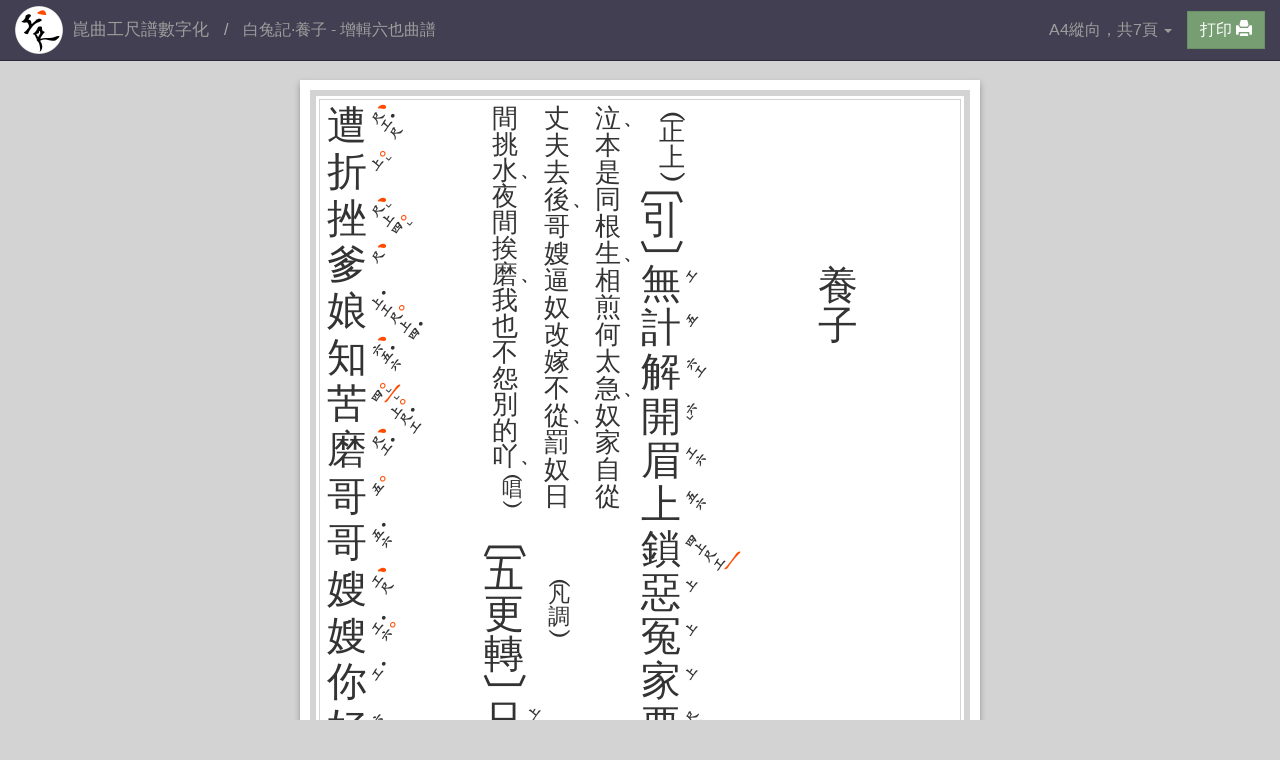

--- FILE ---
content_type: text/html; charset=utf-8
request_url: https://gongchepu.net/reader/711/print/
body_size: 5058
content:
<!DOCTYPE html><html><head><meta charset="UTF-8" /><meta name="viewport" content="width=device-width, initial-scale=1.0" /><title>白兔記·養子 - 增輯六也曲譜</title><link rel="stylesheet" href="/static/bootstrap/css/bootstrap.min.68ef22998d8e.css"><link rel="shortcut icon" href="/static/home/favicon.e7df22f7664d.ico"><link rel="stylesheet" href="/static/CACHE/css/7e50cfde45a7.css" type="text/css" /><!--[if lt IE 9]><script src="https://oss.maxcdn.com/html5shiv/3.7.2/html5shiv.min.js"></script><script src="https://oss.maxcdn.com/respond/1.4.2/respond.min.js"></script><![endif]--><script>var _hmt=_hmt||[];(function(){var e=document.createElement("script");e.src="https://hm.baidu.com/hm.js?bf22cd6e713ea0e58addc88d37026018";var t=document.getElementsByTagName("script")[0];t.parentNode.insertBefore(e,t)})();</script></head><body class=""><nav id="navbar" class="navbar navbar-inverse navbar-fixed-top hidden-print"><div class="navbar-header"><a class="navbar-brand" href="/"><img src="/static/home/sitelogo.a2b7f452d574.png"><small class="hidden-xs">崑曲工尺譜數字化</small></a></div><div class=""><ul class="nav navbar-nav hidden-sm hidden-xs"><li class="divider"><a>/</a></li><li><a id="score-title">白兔記·養子 - 增輯六也曲譜</a></li></ul><ul class="nav navbar-nav navbar-right"><li class=""><a class="dropdown-toggle" role="button" data-toggle="dropdown" aria-haspopup="true" aria-expanded="false"><span id="pageLayoutName">A4縱向</span>，共<span id="pageCount">-</span>頁
          <span class="caret"></span></a><ul class="dropdown-menu layout-select"><li><a data-page-layout="A4_PORTRAIT" href="#">A4縱向</a></li><li><a data-page-layout="A4_LANDSCAPE" href="#">A4橫向</a></li><li><a data-page-layout="B5_PORTRAIT" href="#">B5縱向</a></li></ul></li><li><div class="btn-group" role="group"><button id="menuitem-print" type="button" class="btn btn-success navbar-btn">
            打印 <span class="glyphicon glyphicon-print" aria-hidden="true"></span></button></div></li></ul></div></nav><div id="gcn" style="display: none;">;白兔記·養子
;增輯六也曲譜
;錄入：林林
;審校：侯乐
;2022.08.26

#養子
&gt;（正上）
【引】
無{工}
計{五}
解{六工}
開{六/}
眉{工六}
上{五六}
鎖{四上尺工5}，
惡{上}
冤{上}
家{上}
要{尺上}
躲{四/}
怎{上四}
生{尺上四}
躲{合工-合四5}？
=煮豆燃豆萁，豆在釜中泣。本是同根生，相煎何太急？奴家自從丈夫去後，哥嫂逼奴改嫁不從，罰奴日間挑水、夜間挨磨。我也不怨別的吖，（唱）
【五更轉】（凡調）
只{上}
恨{尺h上}
奴{四1上2}
命{六3五六}
運{工2h尺}
乖{上1676}，
遭{尺1工2尺}
折{上36}
挫{尺16上四36}。
爹{尺1}
娘{上2工尺3上四2}
知{六1五2六}
苦{四3656上3尺2工}
磨{尺1工2}？
哥{五3}
哥{五2六}
嫂{工1尺}
嫂{工2六3}
你{工2}
好{六}
横{工1六五27上+2}
心{六1五2六3工2六}
做{五1六工2尺36}！
赶{上1四}
出{上2s3尺2}
劉{工1六五2六36工}
郎{尺16工36}，
罰{四1合}
奴{四2上}
挨{尺36工16尺上3四2合}
磨{四1尺6上四36}。
呌{六}
天{尺1工2尺}
不{上36}
應{尺16上四36}、
地{六1五六工2}
不{尺3工尺2上}
聞{四16上36}，
如{四16合}
何{四3上2}
過{尺1上四2}？
【合頭】
奴{工3六}
家{五2}
那{六1工尺}
曾{工2s3六2}
識{五167上+2}
挨{六1五2六3工2尺}
磨{六1五六工2尺36}？
挑{上1}
水{四2上3尺2工}
辛{六1五2六36工}
勤{尺16工36}
也{四}
只{上1尺}
為{工2六尺3上四2合}
劉{四1上尺2上3四2上}
大{尺1h上四}。
=來此已是磨房門首。阿呀嫂嫂吓！你造得這樣低磨房，教我如何出入？阿呀罷！（唱）
【前腔】
我{上四}
向{五六/}、
&gt;吖喲{5}，吖喲{2}！
\pz{原譜此處模糊，第一個“吖喲”旁邊似有一點。按蘇昆演出版本改為板。}
磨{上3工尺2上}
房{四1上276}
愁{四16合}
眉{四3上尺上2四}
鎖{合1工-合四2}，
受{上3工尺2上}
勞{四1合}
役{四2上3}
也{六2工}
是{六}
没{工1六2}
奈{六3上+2五16六36工}
何{尺1工2}。
爹{六3}
娘{工2六}
在{五1六}
日{工27}、
把{六2}
奴{工尺}
如{工1六五27上+2}
花{六1五2六3工2尺}
朵{上1四2上尺36}，
沒{四1合}
了{四2上3尺2工}
雙{六1五2六36}
親{工16尺3上2}、
被{上}
哥{尺1}
嫂{尺27上四2合}
凌{四1上尺2上3四2}
辱{合16四36}。
爹{尺1工2尺}
娘{上3工尺2上}
死{四1上276}，
我{四1上2}
孤{尺3工尺2}
單{上1676}
如{四16合}
何{四3上2}
過{尺1h上四2}？
【合頭】
奴{工3六}
家{五2}
那{六1工尺}
曾{工27六2}
識{五167上+2}
挨{六1五2六3工2六}
磨{六1五六工2尺36}？
挑{上1}
水{四2上3尺2工}
辛{六1五2六36工}
勤{尺16工36}
也{四}
只{上1尺}
為{工2六尺3上四2合}
劉{四1上尺2上3四2上}
大{尺1h上四}。
=奴家十月滿足，行走尚且艱難，教我如何挨得這重磨？若是不挨，哥嫂出來，又要打罵。只得勉強挨幾肩便了。苦吓！（唱）
【前腔】
只{上}
得{上}
挨{上1尺上2四}
幾{合3工-合2四}
肩{上1676}、
&gt;吖喲，吖喲…！
我{合}
頭{四1上2尺}
暈{工3尺2上}
轉{四1上2}，
腹{上3尺上}
肋{四2上尺}
遍{六1}
疼{上2工尺3上四2}
腿{工1六2}
又{六3上+2五16六3五六2}
酸{工16六3五六2工16}。
&gt;（哈𠻃介）
神{工3}
思{六2五}
困{上+1}
倦{六2上+五3}，
教{五2}
奴{六}
挨{五167上+2}
不{六1五2六3工2尺}
轉{上1四2上尺3}。
欲{四2}
待{上}
縊{尺1上}
死{四2上36}
在{五}
磨{六1上+2五3六2工}
房{尺16}
中{工3}，
又{上2}
恐{四上}
躭{尺1}
擱{尺2上尺3上}
了{四2上尺}
智{工1hd6尺上3四2}
遠{合1工-2合四36}。
尋{四1上2}
思{尺3工尺2}
起{上1676}、
泪{尺1h上2四}
滿{合3工-合2四}
腮{上1676}，
如{四16合}
何{四3上2}
過{尺1上四2}？
【合頭】
願{五3h}
天{工2}
保{六1工}
佑{六2上+五3六2}
奴{工1六五27上+2}
分{六1五2六3工2尺}
娩{上1四2上尺3}，
但{上2}
願{工}
父{尺1h上}
子{四2上3尺2工}
相{六1五2六36工}
逢{尺16工36}、
夫{尺1}
妻{尺27上四2合}
重{四1上尺2上3四2上}
見{尺1h上四}。
=挨了一回，身子困倦。不免就在磨兒上，打睡片時，醒來再挨。阿呀嫂嫂吓！你就出來打死奴家，也說不得了㖸！
神{工}
思{五}
困{上+}
倦{五}
苦{六工}
難{尺}
挨{工5}，
阿{尺}
呀{上}
磨{尺上}
兒{四}
吓{上}，
醒{上}
來{四}
還{四尺上四}
在{尺h上四5}
=（哈𠻃睡介）（丑上）好人勿肯做，情願嫁劉大。劉大不回來，罰他去挨磨。幾裡是磨房門口。為奢勿聽見磨子响？讓我進去看看介。哎束來，果然造得低子點哉。咦？亇臭花娘，磨沒勿牽，倒拉裡困覺？等我來打醒俚。臭花娘，臭花娘！（正）吖喲…（丑）好吓，磨沒勿牽，倒拉裡困覺！（正）阿呀嫂嫂吓！磨兒重，挨不動。（丑）奢亇磨兒重、挨不動？㕶篤阿哥說，要到横山頭，買奢青石磨、紫石磨，我說拖身駝駝拉篤，討奢中牲亇便宜？亇是祖上傳下來亇古磨，奢亇重，奢亇重？（正）吖喲…，容奴歇息歇息。（丑）歇息歇息，田裡人要麺吃。若無麵吃，打㕶亇花娘、七十八十。（正）吖喲…，待我挨就是了。（丑）也勿怕㕶勿牽。且住。我香沒點子，佛也勿曾念亇來。等我去念完子佛，再來收拾㕶。
南{1}
無{}
佛{1}，
臭{1}
花{}
娘{1}，
南{1}
無{}
佛{1}。
&gt;唔亇
賤{1}
娼{}
根{1}。
=（下）（正）阿呀嫂嫂吓！你也是婦人家，怎麽不知婦人的苦？吖喲…，一霎時，腹中疼痛，想是要分娩了。不知什麽時候？待我推𥦗一看。（鑼邉介）呀！（唱）
【鎖南枝】（乙調）
星{工5尺2}
月{上3尺上2四}
朗{合1四2上36}，
傍{工1六2}
四{六3工2尺}
更{上167尺2上1676}。
窗{尺1工2尺3上2四}
前{合16四36}
&gt;（犬雞呌）
犬{合1四}
吠{尺2h上36}
雞{四16}
又{四3尺上2四合}
鳴{工-1合6四合36}。
哥{尺1}
嫂{合2四3上2尺}
太{五1六2工尺}
無{上3工尺2上四}
情{合1四2s3合}，
罰{工-2}
奴{工-合}
磨{四1h}
麥{合2四上3四合2}
到{四1h合2}
天{工-3合工-2尺-}
明{上-16尺-36}。
想{尺-}
劉{上-1工-2尺-}
郎{上-3尺-2工-}
去{合1工-2尺-上-36}、
沒{上1尺2工}
信{六3工2尺}
音{上16尺上3}，
磨{四}
房{合2}
中{四}、
冷{合1工-四2上}
清{尺3工尺2上}
清{四16}，
風{四3}
兒{合}
吹{四2}
得{合}
冷{上-1尺-2}
冰{工-3合工-2}
冰{尺-13}。
&gt;吖{1}喲{7}，吖{1}喲{3115}！
【前腔】
&gt;（浪頭）
呌{}
天{15}、
天{1}
不{}
應{1115}，
地{1}
不{}
聞{1}。
腹{1}
肋{1}
遍{1}
身{}
疼{1}
怎{}
禁{1}？
料{1}
想{}
分{1}
娩{}
在{1}
今{}
宵{15}，
沒{1}
個{}
人{1}
來{}
問{1115}。
&gt;吖{1}喲{5}，吖喲{115}…！
阿{1}
呀{}
娘{1}
吓{1115}！
望{1}
祖{}
宗{1}
隂{1}
顯{}
靈{1}，
保{1}
母{}
子{1}
兩{1}
全{}
命{1}。
=吖喲…（產子介）（小孩呌介）且喜養下孩兒。嫂嫂，嫂嫂！（丑内）奢亇？（正）借脚盆用一用。（丑）脚盆？爆斷子篐亇哉！無得。（正）沒有？待我把舊衣服，沾干净了罷。嫂嫂，嫂嫂！（丑）阿呀，阿是呌命了？（正）借剪子使一使。（丑）剪刀？撥拉牧童偷子去，換子糖吃亇哉！也無得。（正）也沒有？待我、把牙齒、咬斷臍腸。阿呀咦！就取名咬臍便了。兒吓，生死由你了。正是：青龍共白虎仝行，吉兇事全然未保。阿呀兒吓！（下）</div><div class="paper-container paper-layout-paging "></div><script src="/static/jquery/1.10.1/jquery.min.33d85132f015.js"></script><script type="text/javascript" src="/static/CACHE/js/2d3cc8cbf528.js"></script><script type="text/javascript" src="/static/CACHE/js/49435f084708.js"></script></body></html>


--- FILE ---
content_type: text/css
request_url: https://gongchepu.net/static/CACHE/css/7e50cfde45a7.css
body_size: 3794
content:
.paper-layout-hscroll{min-width:100%;height:100%;overflow-x:scroll;overflow-y:hidden}.paper-layout-paging{overflow:auto}.paper{position:relative;font-family:KaiTi,"Kaiti SC",STKaiti,KaiTi_GB2312,"楷体_GB2312","方正楷体_GBK","AR PL UKai CN","AR PL UKai TW",sans-serif;line-height:1;overflow:hidden}.paper-layout-paging .paper{page-break-inside:avoid;page-break-after:always}.paper-horz-endless{min-width:100%;height:100%}.paper-a4-portrait{width:180mm;min-width:180mm;height:256mm;margin-left:auto;margin-right:auto}.paper-a4-landscape{width:256mm;min-width:256mm;height:175mm;margin-left:auto;margin-right:auto}.paper-b5-portrait{width:147mm;min-width:147mm;height:210mm;margin-left:auto;margin-right:auto}@media print{.paper-a4-portrait.paper{margin-top:20.5mm}.paper-a4-landscape.paper{margin-top:17.5mm}.paper-b5-portrait.paper{margin-top:20mm}}.paper-decorate{position:absolute;left:-15px;top:-15px;right:-15px;bottom:-15px;border:6px solid lightgray}.paper-decorate:before{content:"";position:absolute;left:3px;top:3px;right:3px;bottom:3px;border:1px solid lightgray}.draft .paper-decorate:after{content:"草稿僅供校對";position:absolute;width:100%;top:50%;transform:rotate(-45deg);font-size:80px;text-align:center;color:rgba(0,0,0,0.1)}.type-area{position:absolute;left:25px;top:25px;right:25px;bottom:25px;font-size:16px}.type-area-scale{transform-origin:left top;-webkit-transform-origin:left top;-moz-transform-origin:left top;-ms-transform-origin:left top;position:absolute}.qupai-index{position:absolute;height:80px;bottom:0;left:0;right:0}.qupai-index>div{position:relative;width:100%;height:100%}.qupai-index-item{background:#ffa631;background:linear-gradient(to bottom,rgba(255,166,49,1) 0,rgba(255,166,49,0.5) 100%);position:absolute;width:30px;font-size:18px;line-height:1.2;padding:6px;top:0;bottom:0;-ms-transform:translate(-50%,0);-webkit-transform:translate(-50%,0);transform:translate(-50%,0);border-radius:4px 4px 0 0;overflow:hidden;vertical-align:top;opacity:.6;transition:opacity .3s}.qupai-index-item.active{opacity:1}.aside-tag{display:none;font-size:36px;color:#ffa631;cursor:pointer;opacity:.5;position:absolute;left:-16px;bottom:-8px;width:46px;height:46px;padding:5px;text-shadow:1px -1px 2px rgba(0,0,0,0.5);transform:scale(1) rotate(12deg)}.aside-tag:hover,.aside-tag:focus{opacity:.85;text-shadow:2px -2px 4px rgba(0,0,0,0.5);transform:scale(1.1) rotate(12deg)}.show-aside .aside-tag{display:block}.aside-tag .glyphicon{transform:scale(-1,-0.8)}img.textimg{margin:0;display:block}@font-face{font-family:"GCNSymbol-Kai";src:url('/static/reader/fonts/GCNSymbolKai.49ce33fbb0b1.eot?bbc7e791b667');src:url('/static/reader/fonts/GCNSymbolKai.49ce33fbb0b1.eot?bbc7e791b667') format("embedded-opentype"),url('/static/reader/fonts/GCNSymbolKai.b7ffb3a603de.woff2?bbc7e791b667') format("woff2"),url('/static/reader/fonts/GCNSymbolKai.556146dca88f.woff?bbc7e791b667') format("woff"),url('/static/reader/fonts/GCNSymbolKai.0f38f065a781.ttf?bbc7e791b667') format("truetype"),url('/static/reader/fonts/GCNSymbolKai.f16f08884d71.svg?bbc7e791b667#GCNSymbolKai') format("svg");font-weight:normal;font-style:normal}.gcn-symbol{display:block;font-family:"GCNSymbol-Kai";font-style:normal;font-weight:bold;font-variant:normal;text-transform:none;line-height:1;-webkit-font-smoothing:antialiased;-moz-osx-font-smoothing:grayscale}[class^="gcn-s-"]:before,[class*=" gcn-s-"]:before{display:block!important}.gcn-s-he-l:before{content:"\00B1";height:1.1em}.gcn-s-si-l:before{content:"\00B2";height:1.1em}.gcn-s-one-l:before{content:"\00B3"}.gcn-s-shang-l:before{content:"\0021";height:1.1em}.gcn-s-che-l:before{content:"\0022";height:1.15em}.gcn-s-gong-l:before{content:"\0023";height:1.1em}.gcn-s-fan-l:before{content:"\0024";height:1.1em}.gcn-s-he:before{content:"\0025"}.gcn-s-si:before{content:"\0026"}.gcn-s-one:before{content:"\0027"}.gcn-s-shang:before{content:"\0028"}.gcn-s-che:before{content:"\0029"}.gcn-s-gong:before{content:"\002A"}.gcn-s-fan:before{content:"\002B"}.gcn-s-liu:before{content:"\002C"}.gcn-s-wu:before{content:"\002D"}.gcn-s-yi:before{content:"\002E"}.gcn-s-shang-h:before{content:"\002F"}.gcn-s-che-h:before{content:"\0030"}.gcn-s-gong-h:before{content:"\0031"}.gcn-s-fan-h:before{content:"\0032"}.gcn-s-liu-h:before{content:"\0033"}.gcn-s-wu-h:before{content:"\0034"}.gcn-s-yi-h:before{content:"\0035"}.gcn-s-qikou,.gcn-s-huoqiang{display:block!important}.gcn-s-qikou{position:absolute;left:0;top:1em}.lyrics-side-note .gcn-s-qikou{left:-0.7em;top:.8em}.gcn-s-qikou:before{content:"\0066";font-size:12px;margin-left:-0.5em;margin-top:-50%}.gcn-s-dieqiang:before{content:"\0072";height:1em}.adj-dieqiang .gcn-s-dieqiang:before{margin-left:.3em}.gcn-s-cuoqiang:before{content:"\0072";height:1em;margin-top:-0.2em;margin-bottom:.5em}.gcn-s-huoqiang:before{content:"\0071";height:.6em;margin-left:-0.1em;margin-top:.2em}.gcn-s-souqiang:before{content:"\0073";height:.8em}.gcn-s-open-par:before{content:"\00A1";height:.5em}.gcn-s-close-par:before{content:"\00A2";height:.65em;margin-top:-0.15em}.gcn-s-open-bracket:before{content:"\00A3";height:.5em;margin-top:-0.1em}.gcn-s-close-bracket:before{content:"\00A4";height:.65em;margin-top:-0.15em}.gcn-s-comma:before{content:"\00A5"}.gcn-s-fullstop:before{content:"\00A6"}.gcn-s-repeat:before{content:"\00A7"}.gcn-s-repeat.adj-repeat:before{margin-left:-0.2em}.gcn-s-beat-1:before{content:"\0061";height:.8em;font-size:1.4em;margin-left:-0.2em}.gcn-s-beat-2:before{content:"\0062";height:.7em}.gcn-s-beat-3:before{content:"\0063";height:.8em}.gcn-s-beat-4:before{content:"\0064"}.gcn-s-beat-5:before{content:"\0068";height:.5em;margin-top:-0.2em}.gcn-s-beat-6:before{content:"\0066";height:.8em}.gcn-s-beat-7:before{content:"\0067";height:.8em}.gcn-s-beat-8:before{content:"\0065"}.lyrics-beats .gcn-s-beat-1:first-child{margin-top:-0.2em}.lyrics-beats .gcn-s-beat-2:first-child{margin-top:.15em}.lyrics-beats .gcn-s-beat-3:first-child{margin-top:.1em}.lyrics-beats .gcn-s-beat-4:first-child{margin-top:.2em}.lyrics-beats .gcn-s-beat-5:first-child{margin-top:1.4em}.lyrics-beats .gcn-s-beat-5:last-child{margin-bottom:.1em}.lyrics-beats .gcn-s-beat-1.first-before-diban{min-height:1.6em}.lyrics-beats .gcn-s-beat-2.first-before-diban{min-height:1.25em}.lyrics-beats .gcn-s-beat-3.first-before-diban{min-height:1.3em}.lyrics-beats .gcn-s-beat-4.first-before-diban{min-height:1.2em}.lyrics-beats .gcn-s-beat-6:first-child{margin-top:.85em}.lyrics-beats .gcn-s-beat-7:first-child{margin-top:.8em}.lyrics-beats .gcn-s-beat-8:first-child{margin-top:.8em}.redmark .gcn-s-beat-1,.redmark .gcn-s-beat-3,.redmark .gcn-s-beat-4,.redmark .gcn-s-beat-5,.redmark .gcn-s-beat-7,.redmark .gcn-s-beat-8{color:#FF4C00}.lyrics-tone{width:0;height:0;position:absolute;color:#4B5CC4}.gcn-s-tone-1,.gcn-s-tone-2{left:-1px;top:35px;text-shadow:1px -1px #FCFCF1}.gcn-s-tone-3,.gcn-s-tone-4{left:-1px;top:-1px;text-shadow:1px 1px #FCFCF1}.gcn-s-tone-5,.gcn-s-tone-6{left:33px;top:-1px;text-shadow:-1px 1px #FCFCF1}.gcn-s-tone-7,.gcn-s-tone-8{left:33px;top:35px;text-shadow:-1px -1px #FCFCF1}.gcn-s-tone-1:before,.gcn-s-tone-3:before,.gcn-s-tone-5:before,.gcn-s-tone-7:before{content:"\0063";font-size:11px}.gcn-s-tone-2:before,.gcn-s-tone-4:before,.gcn-s-tone-6:before,.gcn-s-tone-8:before{content:"\0062";font-size:13px;margin:0 -1px}.column{width:160px;height:100%;float:right}.small-column-container{width:100%}.small-column{width:33%;min-height:1px;padding-left:6px;float:right}.cell{position:relative}.cell-hover .cell:hover{background:rgba(0,0,0,0.1)}.cell.highlight{background:rgba(255,166,49,0.5);transition:all .3s ease}.cell.clear{background:transparent;transition:all 1s ease}.heading{width:100%;height:100%;padding-left:20px;padding-right:100px;font-size:40px;text-align:center}.heading .textimg{width:40px}.heading>.top-placeholder{width:100%;height:160px;max-height:33%}.qupai{width:100%;font-size:40px}.qupai .textimg{width:40px}.qupai .name{width:33%;line-height:40px;display:inline-block}.qupai .name-text{display:block;width:40px;text-align:center}.qupai .pitch{width:22px;font-size:22px;display:inline-block;vertical-align:top;margin-top:36px;margin-left:12px;word-wrap:break-word}.qupai .pitch .textimg{width:22px}.qupai .play{display:none;position:absolute;bottom:12px;left:46px;opacity:.6;width:40px;height:40px;font-size:18px;border-radius:50%}.qupai .play:hover{opacity:1}.qupai .play:focus{outline:none}.karaoke .qupai .play{display:block}.kejie{width:100%;font-size:20px;padding-left:10px}.kejie .textimg{width:20px}.speech{width:100%;font-size:26px;position:relative}.speech .textimg{width:26px}.speech-comma{width:100%;height:0;font-size:16px;position:absolute}.speech-comma>i{position:absolute;top:-14px;left:24px}.duospeech{width:2em;height:1em;margin-left:-0.3em;font-size:20px;position:relative}.duospeech .textimg{width:20px}.duospeech>span{display:block;width:50%;height:100%;padding-top:2px;float:right}.duospeech .speech-comma>i{top:9px;left:38px}.jiabai{width:30px;font-size:30px;margin-left:5px;position:relative}.jiabai .textimg{width:30px}.jiabai-kejie{width:26px;font-size:26px;margin-left:18px;position:relative}.jiabai-kejie .textimg{width:26px}.jiabai .speech-comma>i{top:14px;left:50px}.jiabai-lyrics{height:44px}.duojiabai{width:2em;height:1em;margin-left:-0.2em;font-size:26px;position:relative}.duojiabai .textimg{width:26px}.duojiabai>span{display:block;width:50%;height:100%;padding-top:2px;float:right}.duojiabai .speech-comma>i{top:-12px;left:38px}.lyrics{width:100%;height:44px;position:relative}.lyrics .lyrics-text{font-size:40px;position:absolute;left:0;top:0}.lyrics-text .textimg{width:40px}.lyrics-small .lyrics-text{font-size:30px;top:2px;left:5px}.lyrics-small .lyrics-text .textimg{width:30px}.lyrics-notes{width:0;height:0;position:absolute;left:40px;top:14px;font-size:16px;-ms-transform:rotate(-50deg) scaleY(0.93);-webkit-transform:rotate(-50deg) scaleY(0.93);transform:rotate(-50deg) scaleY(0.93);overflow:visible}.lyrics-notes:nth-child(3){top:58px}.lyrics-notes:nth-child(4){top:102px}.lyrics-notes-nonote{-ms-transform:none;-webkit-transform:none;transform:none}.speech .lyrics-notes{left:26px;top:10px}.speech .lyrics-notes-nonote{left:26px;top:4px}.jiabai .lyrics-notes{left:35px;top:12px}.jiabai .lyrics-notes-nonote{left:35px;top:13px}.lyrics-note{width:30px;position:relative;font-weight:bold;line-height:.8;margin:-0.06em 0}.lyrics-note.adj-dieqiang{height:.4em;margin:-0.15em 0 .2em}.lyrics-note>.gcn-symbol{font-size:14px;width:14px;margin:0;display:inline-block;vertical-align:top}.speech .lyrics-note>.gcn-symbol{font-size:12px;width:12px}.lyrics-side-note{margin-top:1px;margin-left:7px;font-size:11px}.lyrics-side-note>.gcn-symbol{font-size:11px;width:11px}.lyrics-beats{width:10px;font-size:10px;font-weight:bold;word-break:break-all;word-wrap:break-word;display:inline-block;vertical-align:top}.lyrics-beats span{display:inline-block;vertical-align:top}.cell.playing .lyrics-text,.cell.played .lyrics-text{color:#d9534f}.cell.playing .lyrics-text:before{content:'';display:block;background-color:#d9534f;width:42px;height:42px;border-radius:50%;opacity:.15;position:absolute;top:1px;left:-1px}.jiabai.playing .lyrics-text:before{width:34px;height:34px}.karaoke .cell .lyrics-text:hover:after{display:block;content:'\e072';font-family:'Glyphicons Halflings';font-size:18px;background-color:#779d73;color:#fff;width:42px;height:42px;border-radius:50%;position:absolute;top:1px;left:-1px;line-height:40px;text-align:center;opacity:.8;cursor:pointer}.karaoke .jiabai .lyrics-text:hover:after{font-size:15px;width:34px;height:34px;line-height:34px}.heading .aside-tag{bottom:initial;left:4px;margin-top:-32px}.speech .aside-tag{left:-24px}.jiabai .aside-tag{left:-21px}html,body{margin:0;padding:0;background:white;position:relative}@media screen{html,body{background:lightgray}body{margin-top:60px}.paper{background:white;margin-bottom:20px;box-shadow:0 3px 6px rgba(0,0,0,0.3)}.paper:first-child{margin-top:20px}}.navbar{margin-bottom:0}.navbar-brand{padding-top:6px}.navbar-brand>img{display:inline-block;width:48px;margin-right:10px}.navbar-nav.navbar-right:last-child{margin-right:0}.navbar-nav>li,.navbar-nav{float:left!important}.navbar-right{float:right!important}.navbar-header:after{clear:none}.nav>li.divider>a{padding-left:0;padding-right:0;color:#aaa}.navbar-nav .btn-group{margin-right:15px}.unsupported-browser{margin:30px 0;text-align:center;font-size:18px}

--- FILE ---
content_type: application/javascript
request_url: https://gongchepu.net/static/CACHE/js/49435f084708.js
body_size: 28588
content:
window.gcn_dialect="kunqu";

var CONST={COLUMN_WIDTH:160,LYRICS_CELL_HEIGHT:44,LYRICS_CELL_END_MARGIN:40,SPEECH_CELL_MARGIN:20,SMALL_COLUMN_COUNT:3,QUPAI_FONT_SIZE:40,SPEECH_FONT_SIZE:26,DUOSPEECH_FONT_SIZE:20,KEJIE_FONT_SIZE:20,JIABAI_SPEECH_FONT_SIZE:30,DUOJIABAI_SPEECH_FONT_SIZE:26,JIABAI_KEJIE_FONT_SIZE:26,EPSILON:.01,REPEAT_SYMBOL:"…",NOTE_NAMES_PINYIN:{"合":"he","四":"si","一":"one","上":"shang","尺":"che","工":"gong","凡":"fan","六":"liu","五":"wu","乙":"yi","/":"qikou",h:"huoqiang",s:"souqiang",d:"dieqiang",c:"cuoqiang"},ZERO_TIME_NOTE_NAMES:["/","h"],CHINESE_TONES:["(placeholder)","陰平","陽平","陰上","陽上","陰去","陽去","陰入","陽入"]};var DEFAULT_THEME={redBeats:true,cellHovering:false,qupaiIndex:true,showAside:false};var PAGE_LAYOUT={CONTINOUS:{sizeClass:"paper-horz-endless",columnPerPage:0,typeAreaMargin:25,extraStyles:""},A4_PORTRAIT:{sizeClass:"paper-a4-portrait",columnPerPage:4,typeAreaMargin:25,extraStyles:"@page {size: A4; margin: 0;}"},A4_LANDSCAPE:{sizeClass:"paper-a4-landscape",columnPerPage:6,typeAreaMargin:25,extraStyles:"@page {size: A4 landscape; margin: 0;}"},B5_PORTRAIT:{sizeClass:"paper-b5-portrait",columnPerPage:3,typeAreaMargin:25,extraStyles:"@page {size: B5; margin: 0;}"}};function WString(e){var i=this;i.cp=[];i.length=0;i.wString=true;var t=function(e){var t=[];while(e.length){if(/[\uD800-\uDFFF]/.test(e.substr(0,1))){t.push(e.substr(0,2));e=e.substr(2)}else{t.push(e.substr(0,1));e=e.substr(1)}}return t};i.substr=function(e,t){if(t){return i.cp.slice(e,e+t).join("")}else{return i.cp.slice(e).join("")}};i.substring=function(e,t){return i.cp.slice(e,t).join("")};i.replace=function(e,t){if(t.wString)t=t.cp.join("");if(e.wString)e=e.cp.join("");return i.toString().replace(e,t)};i.equals=function(e){if(!e.wString){e=t(e);i.cp=e}else{i.cp=e.cp}i.length=i.cp.length};i.toString=function(){return i.cp.join("")};i.equals(e)}function GCNParser(){this.parserPatterns={";":this.consumeComment,"#":this.consumeHeading,"=":this.consumeBai,">":this.consumeJiabai,"【":this.consumeQupai,"\\":this.consumeLineCommand}}GCNParser.prototype={consumeComment:function(e){},consumeHeading:function(e){e=e.replace(/(^#)|(\s)/,"");return[new HeadingDispCell(e)]},consumeBai:function(e){e=e.replace(/(^=)|(\s)/,"");return this.consumeCommonBai(e,function(e){return new ActionDispCell(e)},function(e){return new SpeechDispCell(e)},function(e,t){return new DuoSpeechDispCell(e,t)})},consumeJiabai:function(e){e=e.replace(/(^>)|(\s)/,"");return this.consumeCommonBai(e,function(e){return new JiabaiDispCell(e,true)},function(e){return new JiabaiDispCell(e,false)},function(e,t){return new DuoJiabaiDispCell(e,t)})},consumeCommonBai:function(e,t,i,s){e=e.replace(/(\s)/,"");var n=[];while(e.length){var a;if(a=e.match(/^[\(（](.+?)[\)）]/)){var l=a[1];var r=new WString(l);if(r.length<=2&&l.indexOf(CONST.REPEAT_SYMBOL)<0){n.push(t(l).setOpenClose())}else{var o=n.length;for(var h=0;h<r.length;h++){var c=t(r.substr(h,1)).setMiddle();if(c.text==CONST.REPEAT_SYMBOL&&n.length!=0&&n[n.length-1].text==CONST.REPEAT_SYMBOL){c.setAdjRepeat(true)}n.push(c)}n[o].setOpen();n[n.length-1].setClose()}n[n.length-1].setActionText(l)}else if(a=e.match(/^([\ud800-\udfff]?.){(.*?)}/)){var u=i(a[1]);u.setNotes(this.parseNotesString(a[2]));n.push(u)}else if(a=e.match(/^\[(.*?)\|(.*?)\]/)){var p=new WString(a[1]),f=new WString(a[2]);var d=Math.max(p.length,f.length);for(var g=0;g<d;g++){n.push(s(p.substr(g,1),f.substr(g,1)))}}else if(a=e.match(/^[，。、：；？！]+/)){if(n.length){n[n.length-1].hasComma=true}}else if(a=e.match(/^…/)){var m=n.length>0&&n[n.length-1].text==CONST.REPEAT_SYMBOL;n.push(i(CONST.REPEAT_SYMBOL).setAdjRepeat(m))}else if(a=e.match(/^[\ud800-\udfff]?./)){n.push(i(a[0]))}var v=a?a[0].length:1;e=e.substr(v)}return n},consumeQupai:function(e){e=e.replace(/\s/,"");var t=[];var i=e.match(/[【\[](.+?)[】\]]([\(（](.+?)[\)）])?/);if(i){t.push(new QupaiDispCell(i[1],i[3]))}return t},consumeLineCommand:function(e){var t=[];if(!e){return t}var i=e.split("\\");for(var s=0;s<i.length;s++){var n=i[s];var a=n.match(/^(\w+)(\{([^{}]*)}?)?/);if(!a){continue}t.push(new CommandCell(a[1].toLowerCase(),a[3]))}return t},consumeLyrics:function(e){e=e.replace(/[，。、：；？！\s](?![^{]*})/,"");var t=[];var i=e.split(/}/);for(var s=0;s<i.length;s++){var n=i[s];if(!n){continue}var a;if(a=n.match(/^([\ud800-\udfff]?.)(-?)\{(.*)/)){var l=new LyricsDispCell(a[1],this.parseNotesString(a[3]));if(a[2]){l.smallStyle=true}t.push(l)}else if(a=n.match(/^\{(.*)/)){if(t.length==0){continue}t[t.length-1].addNotesLine(this.parseNotesString(a[1]))}else if(a=n.match(/^\\\w+/)){var r=this.consumeLineCommand(n);if(r){t.push.apply(t,r)}}}return t},parseNotesString:function(e){var t=[];if(!e){return t}var i=e.split(/(?=[^0-9\-\+])/);var s=false;for(var n=0;n<i.length;n++){var a=i[n];if(!a){continue}if(a=="("||a=="（"){s=true;continue}else if(a==")"||a=="）"){s=false;continue}var l,r,o;var h=a.match(/^(\D)([+-]*)(\d*)/);if(h){l=h[1].toLowerCase();r=h[2];o=h[3]}else if(a.match(/^\d+$/)){o=a}var c=CONST.NOTE_NAMES_PINYIN[l];if(l=="/"){for(var u=t.length-1;u>=0;u--){var p=t[u];if(CONST.ZERO_TIME_NOTE_NAMES.indexOf(p.text)>=0){continue}p.qikou=true;break}continue}if(c&&r){var f=r[0]=="+"?"h":"l";c=c+"-"+new Array(r.length+1).join(f)}t.push({text:l,octave:r,note:c,side:s,beats:o})}return t},parse:function(e){var t=e.split(/\r?\n/);var i=[];var s={cells:i};for(var n=0;n<t.length;n++){var a=t[n].trim();if(a.length==0){continue}var l=this.parserPatterns[a[0]];if(!l){l=this.consumeLyrics}var r=l.apply(this,[a,s]);if(!r){continue}for(var o=0;o<r.length;o++){var h=r[o];h.sourcePos={line:n,ch:0};if(h.executable){if(i.length!=0){h.applyTo(i[i.length-1])}}else{i.push(h)}}}return i}};function HeadingDispCell(e){this.isSmallColumn=false;this.isSingleColumn=true;this.columnEndMargin=0;this.text=e}HeadingDispCell.prototype={cellType:"heading",height:function(){return 0},htmlElement:function(){var e=$("<div>",{class:"cell heading",text:this.text});e.prepend($("<div>",{class:"top-placeholder"}));return e}};function QupaiDispCell(e,t){this.isSmallColumn=false;this.columnEndMargin=CONST.LYRICS_CELL_END_MARGIN;this.text=e;this.pitch=t}QupaiDispCell.prototype={cellType:"qupai",height:function(){return CONST.QUPAI_FONT_SIZE*(this.text.length+1)},htmlElement:function(){var e=$("<div>",{class:"cell qupai",style:"height:"+this.height()+"px"});$('<div class="name"><i class="gcn-symbol gcn-s-open-bracket" /><span class="name-text"></span><i class="gcn-symbol gcn-s-close-bracket" /></div>').appendTo(e).children(".name-text").text(this.text);if(this.pitch){var t=$("<div>",{class:"pitch",text:this.pitch}).appendTo(e);t.prepend($("<i>",{class:"gcn-symbol gcn-s-open-par"}));t.append($("<i>",{class:"gcn-symbol gcn-s-close-par"}))}$('<button type="button" class="btn btn-success play" aria-label="Play"><span class="glyphicon glyphicon-play" aria-hidden="true"></span></button>\n').appendTo(e);return e}};function LyricsDispCell(e,t){this.isSmallColumn=false;this.columnEndMargin=CONST.LYRICS_CELL_END_MARGIN;this.text=e;this.notesLines=[t];this.smallStyle=false;this.tone=null}LyricsDispCell.prototype={cellType:"lyrics",height:function(){return CONST.LYRICS_CELL_HEIGHT*this.notesLineCount()},htmlElement:function(){var e="cell lyrics";if(this.smallStyle){e+=" lyrics-small"}var t=$("<div>",{class:e});if(this.notesLineCount()>1){t.css("height",this.height())}$("<div>",{class:"lyrics-text",text:this.text}).appendTo(t);for(var i=0;i<this.notesLines.length;i++){this.createNotesElement(this.notesLines[i]).appendTo(t)}if(this.tone){$("<div>",{class:"lyrics-tone gcn-symbol gcn-s-tone-"+this.tone}).appendTo(t)}return t},createNotesElement:function(e){if(!e||e.length==0){return $()}var t="lyrics-notes";if(!e[0].note){t+=" lyrics-notes-nonote"}var i='<div class="'+t+'">';var s=[];for(var n=0;n<e.length;n++){var a=e[n];var l=false;if(a.note=="dieqiang"){if(e[n-1]&&e[n-1].note==a.note||e[n+1]&&e[n+1].note==a.note){l=true}}var r="lyrics-note";if(a.side){r+=" lyrics-side-note"}if(l){r+=" adj-dieqiang"}var o='<div class="'+r+'">';if(a.qikou){o+='<i class="gcn-symbol gcn-s-qikou"></i>'}if(a.note){o+='<i class="gcn-symbol gcn-s-'+a.note+'"></i>'}var h=a.beats;if(h.length!=0){var c='<div class="lyrics-beats"><span>';for(var u=0;u<h.length;u++){var p="gcn-symbol gcn-s-beat-"+h[u];if(u==0&&h.length>=2&&h[1]=="5"){p+=" first-before-diban"}c+='<i class="'+p+'"></i>'}c+="</span></div>";o+=c}o+="</div>";s.push(o)}i+=s.join("");i+="</div>";return $(i)},addNotesLine:function(e){if(this.notesLines.length>=3){console.warn("too many lines of notes");return}this.notesLines.push(e)},notesLineCount:function(){return this.notesLines?this.notesLines.length:1},applyCommand:function(e){if(e.cmd=="sd"){var t=CONST.CHINESE_TONES.indexOf(e.arg);if(t>=0){this.tone=t}}}};function ActionDispCell(e){this.isSmallColumn=true;this.columnEndMargin=0;this.text=e;this.actionText=null;this.openPar=false;this.closePar=false;this.adjRepeat=false}ActionDispCell.prototype={cellType:"action",height:function(){var e=this.text.length;if(this.openPar){e+=.5}if(this.closePar){e+=.5}return CONST.KEJIE_FONT_SIZE*e},htmlElement:function(){var e=$("<div>",{class:"cell kejie"});if(this.text==CONST.REPEAT_SYMBOL){var t="gcn-symbol gcn-s-repeat";if(this.adjRepeat){t+=" adj-repeat"}e.append($("<i>",{class:t}))}else{e.text(this.text)}if(this.openPar){e.prepend($("<i>",{class:"gcn-symbol gcn-s-open-par"}))}if(this.closePar){e.append($("<i>",{class:"gcn-symbol gcn-s-close-par"}))}return e},setOpen:function(){this.openPar=true;this.closePar=false;return this},setClose:function(){this.openPar=false;this.closePar=true;return this},setOpenClose:function(){this.openPar=true;this.closePar=true;return this},setMiddle:function(){this.openPar=false;this.closePar=false;return this},setAdjRepeat:function(e){this.adjRepeat=e;return this},setActionText:function(e){this.actionText=e;return this}};function SpeechDispCell(e){this.isSmallColumn=true;this.columnEndMargin=0;this.text=e;this.notes=null;this.hasComma=false;this.adjRepeat=false}SpeechDispCell.prototype={cellType:"speech",height:function(){return CONST.SPEECH_FONT_SIZE},htmlElement:function(){var e=document.createElement("div");e.className="cell speech";if(this.text==CONST.REPEAT_SYMBOL){var t="gcn-symbol gcn-s-repeat";if(this.adjRepeat){t+=" adj-repeat"}var i=document.createElement("i");i.className=t;e.appendChild(i)}else{e.appendChild(document.createTextNode(this.text))}e=$(e);if(this.notes){LyricsDispCell.prototype.createNotesElement(this.notes).appendTo(e)}if(!this.notes&&this.hasComma){$("<div>",{class:"speech-comma"}).appendTo(e).append($("<i>",{class:"gcn-symbol gcn-s-comma"}))}return e},setNotes:function(e){this.notes=e;return this},setAdjRepeat:function(e){this.adjRepeat=e;return this}};function DuoSpeechDispCell(e,t){this.isSmallColumn=true;this.columnEndMargin=0;this.text1=e||"";this.text2=t||"";this.hasComma=false}DuoSpeechDispCell.prototype={cellType:"speech",height:function(){return CONST.DUOSPEECH_FONT_SIZE},htmlElement:function(){var e=$("<div>",{class:"cell duospeech"});$("<span>",{text:this.text1}).appendTo(e);$("<span>",{text:this.text2}).appendTo(e);if(this.hasComma){$("<div>",{class:"speech-comma"}).appendTo(e).append($("<i>",{class:"gcn-symbol gcn-s-comma"}))}return e}};function JiabaiDispCell(e,t){this.isSmallColumn=false;this.columnEndMargin=0;this.text=e;this.actionText=null;this.notes=null;this.isKejie=t;this.hasComma=false;this.openPar=false;this.closePar=false;this.adjRepeat=false}JiabaiDispCell.prototype={cellType:"jiabai",height:function(){var e=this.text.length;if(this.openPar){e+=.5}if(this.closePar){e+=.5}if(this.hasGongche()){return CONST.LYRICS_CELL_HEIGHT}else{return(this.isKejie?CONST.JIABAI_KEJIE_FONT_SIZE:CONST.JIABAI_SPEECH_FONT_SIZE)*e}},htmlElement:function(){var e="cell ";if(this.hasGongche()){e+="jiabai jiabai-lyrics"}else{e+=this.isKejie?"jiabai-kejie":"jiabai"}var t=$("<div>",{class:e});if(this.text==CONST.REPEAT_SYMBOL){var i="gcn-symbol gcn-s-repeat";if(this.adjRepeat){i+=" adj-repeat"}t.append($("<i>",{class:i}))}else if(this.notes&&this.notes.length){$("<div>",{class:"lyrics-text",text:this.text}).appendTo(t)}else{t.text(this.text)}if(this.notes){LyricsDispCell.prototype.createNotesElement(this.notes).appendTo(t)}if(this.openPar){t.prepend($("<i>",{class:"gcn-symbol gcn-s-open-par"}))}if(this.closePar){t.append($("<i>",{class:"gcn-symbol gcn-s-close-par"}))}return t},setOpen:function(){this.openPar=true;this.closePar=false;return this},setClose:function(){this.openPar=false;this.closePar=true;return this},setOpenClose:function(){this.openPar=true;this.closePar=true;return this},setMiddle:function(){this.openPar=false;this.closePar=false;return this},setNotes:function(e){this.notes=e;if(e){this.columnEndMargin=CONST.LYRICS_CELL_END_MARGIN}return this},hasGongche:function(){return this.notes&&this.notes.length&&this.notes[0].note},setAdjRepeat:function(e){this.adjRepeat=e;return this},setActionText:function(e){this.actionText=e;return this}};function DuoJiabaiDispCell(e,t){this.isSmallColumn=false;this.columnEndMargin=0;this.text1=e||"";this.text2=t||"";this.hasComma=false}DuoJiabaiDispCell.prototype={cellType:"jiabai",height:function(){return CONST.DUOJIABAI_SPEECH_FONT_SIZE},htmlElement:function(){var e=$("<div>",{class:"cell duojiabai"});$("<span>",{text:this.text1}).appendTo(e);$("<span>",{text:this.text2}).appendTo(e);return e}};function WhitespaceDispCell(e,t){this.isSmallColumn=e;this.columnEndMargin=0;this.hidden=true;this.pxHeight=t}WhitespaceDispCell.prototype={height:function(){return this.pxHeight},htmlElement:function(){var e=$("<div>",{class:"space",style:"height:"+this.pxHeight.toFixed(2)+"px"});return e}};function FlexWhitespaceDispCell(e){this.isSmallColumn=false;this.columnEndMargin=0;this.hidden=true;this.pxHeight=e}FlexWhitespaceDispCell.prototype={height:function(){return this.pxHeight},htmlElement:function(){var e=$("<div>",{class:"space",style:"height:"+this.pxHeight+"px"});return e}};function CommandCell(e,t){this.executable=true;this.cmd=e;this.arg=t}CommandCell.prototype={applyTo:function(e){if(!e){return}this.applyCommonCommand(e);if(e.applyCommand){e.applyCommand(this)}},postBuildHtmlElem:function(e,t){if(!e||!t||t.length==0){return}if(e.aside){var i=t[t.length-1];var s=$("<div>",{class:"aside-tag",title:e.aside}).appendTo(i);s.append('<span class="glyphicon glyphicon-file" aria-hidden="true"></span>')}},applyCommonCommand:function(e){if(this.cmd=="pz"){if(!this.arg){return}var t=this.arg.trim();if(!t){return}if(!e.aside){e.aside=t}else{e.aside+="\r\n";e.aside+=t}}}};var __gcnpaper_unique_id=0;function GCNPaper(e,t,i){this.container=e;this.score=t;this.parseDispCells();this.uniqueId="__gcnpaper_"+__gcnpaper_unique_id;this.container.attr("id",this.uniqueId);this.styleOverrideId=this.uniqueId+"_styles";__gcnpaper_unique_id++;this.scale=1;this.redBeats=DEFAULT_THEME.redBeats;this.cellHovering=DEFAULT_THEME.cellHovering;this.qupaiIndex=DEFAULT_THEME.qupaiIndex;this.showAside=DEFAULT_THEME.showAside;this.setLayout(i);this.registerEvents();this.initAsideTooltips()}GCNPaper.prototype={setLayout:function(e){this.pageLayout=e||PAGE_LAYOUT.CONTINOUS;this.removeRewriteStyles();this.initContainer()},initContainer:function(){this.container.html("");this.addPaper()},addPaper:function(){var e=$('<div class="paper"><div class="type-area"><div class="paper-decorate" /><div class="type-area-scale" /></div></div>').addClass(this.pageLayout.sizeClass).appendTo(this.container);return e},pageCount:function(){return $(".paper").size()},groupCellsByColumnType:function(e){var t=[];if(e.length==0){return t}var i=e[0].isSmallColumn;var s=[e[0]];t.push(s);var n=false;for(var a=1;a<e.length;a++){var l=e[a];if(l.isSingleColumn){t.push([l]);n=true;continue}if(n){s=[l];t.push(s);i=l.isSmallColumn;n=false}else if(l.isSmallColumn==i){s.push(l)}else{t.push([new FlexWhitespaceDispCell(CONST.SPEECH_CELL_MARGIN)]);s=[l];t.push(s);i=l.isSmallColumn}}return t},layoutCellsInColumns:function(e,t,i,s,n){if(s[n].isSingleColumn){if(e!=1){console.warn("single column cell must be in large column")}if(t==i){return{cells:[[s[n]]],endIndex:n+1,height:i}}else{return null}}var a=[];var l=[];a.push(l);var r=0,o=0;var h,c;var u=false;for(h=n;h<s.length;h++){c=s[h];if(r+c.height()+c.columnEndMargin>t+CONST.EPSILON){if(l.length==0&&t==i){l.push(c);o=t;h++;u=true;break}if(a.length==e){break}else if(l.length==0){l.push(c);r+=c.height();o=Math.max(o,r)}else{l=[c];a.push(l);r=c.height();o=Math.max(o,r)}}else{l.push(c);r+=c.height();o=Math.max(o,r)}}a=this.padLayoutColumns(a,e);var p={cells:a,endIndex:h,height:o};if(u||h<s.length||e==1){return p}var f=0;for(var d=n;d<s.length;d++){f+=s[d].height()}var g=f/e;for(var m=0;m<4;m++){g+=CONST.SPEECH_FONT_SIZE/2;a=[];l=[];a.push(l);r=0;o=0;h=n;for(h=n;h<s.length;h++){c=s[h];if(r+c.height()+c.columnEndMargin>g+CONST.EPSILON){if(a.length==e){break}else if(l.length==0){l.push(c);r+=c.height();o=Math.max(o,r)}else{l=[c];a.push(l);r=c.height();o=Math.max(o,r)}}else{l.push(c);r+=c.height();o=Math.max(o,r)}}if(h==s.length){break}}if(o<p.height){a=this.padLayoutColumns(a,e);return{cells:a,endIndex:h,height:o}}else{return p}},padLayoutColumns:function(e,t){if(t<=1){return e}var i=[];if(t>=3&&e.length<=t/2){var s=~~((t-e.length)/2);for(var n=0;n<s;n++){i.push([])}}i.push.apply(i,e);for(var n=i.length;n<t;n++){i.push([])}return i},adjustFlexWhitespacesInColumn:function(e){if(e.length==0){return}var t=e[0];if(t.cells.length==1&&t.cells[0][0]instanceof FlexWhitespaceDispCell){e.splice(0,1)}if(e.length==0){return}t=e[e.length-1];if(t.cells.length==1&&t.cells[0][0]instanceof FlexWhitespaceDispCell){e.splice(-1)}},justifyColumn:function(e,t){var i=e[e.length-1];if(i.cells.length==1){var s=i.cells[0];if(s.length>0){t-=s[s.length-1].columnEndMargin||0}}var n=0;var a=0;var l,r;for(l=0;l<e.length;l++){r=e[l];a+=r.height;if(r.cells.length>1){n+=1}else{n+=r.cells[0].length}}if(n>1){var o=(t-a)/(n-1);var h=new WhitespaceDispCell(false,o);if(o>CONST.EPSILON){for(l=e.length-1;l>=0;l--){r=e[l];if(r.cells.length>1){var c=l==e.length-1;this.justifySmallColumns(r,c)}else{var u=r.cells[0];for(var p=u.length-1;p>0;p--){u.splice(p,0,h)}}if(l!=0){var f={cells:[[h]],height:o};e.splice(l,0,f)}}}}else{if(e.length==1&&e[0].cells.length>1){e[0].height=t;this.justifySmallColumns(e[0],true)}}},justifySmallColumns:function(e,t){var i=e.cells.length;if(!t){i--}for(var s=0;s<i;s++){var n=e.cells[s];var a=0;for(var l=0;l<n.length;l++){a+=n[l].height()}if(n.length>1){var r=(e.height-a)/(n.length-1);var o=new WhitespaceDispCell(true,r);if(r>CONST.EPSILON){for(var h=n.length-1;h>0;h--){n.splice(h,0,o)}}}}},renderToHtml:function(e,t){var a=[];var l=[];var i=1;function s(e){for(var t=0;t<e.length;t++){var i=e[t];if(!i.hidden){l.push({cell:i});i.cellID=l.length}var s=i.htmlElement();CommandCell.prototype.postBuildHtmlElem(i,s);if(s.length){var n=s[0];if(!i.hidden){n.setAttribute("data-cellid",i.cellID.toString())}a.push(n.outerHTML)}}}for(var n=0;n<t.length;n++){var r=t[n];a.push('<div class="column">');for(var o=0;o<r.length;o++){var h=r[o];if(h.cells.length==1){s(h.cells[0])}else{var c="height:"+h.height+"px";a.push('<div class="small-column-container" style="'+c+'">');for(var u=0;u<h.cells.length;u++){a.push('<div class="small-column">');s(h.cells[u]);a.push("</div>")}a.push("</div>")}}a.push("</div>")}this.cellInfos=l;var p=a.join("");p=this.replaceRareHanzi(p);e.html(p)},replaceRareHanzi:function(r){return r.replace(/[\ud800-\udfff][\udc00-\udfff]/g,function(e,t){var i=r.lastIndexOf("<",t);if(i>=0&&r.substring(i,t).indexOf("aside-tag")>0){return e}var s=65536+(e.charCodeAt(0)-55296<<10)+(e.charCodeAt(1)-56320);var n=s.toString(16);var a=n;while(a.length<5){a="0"+a}var l=a[0]+"/"+a[1]+"/"+a[2]+"/";return'<img class="textimg" src="/media/textimgs/'+l+n+'.png" alt="'+e+'">'})},createQupaiIndex:function(e){var t=[];for(var i=0;i<e.length;i++){var s=e[i];for(var n=0;n<s.length;n++){var a=s[n];if(a.cells.length!=1){continue}var l=a.cells[0];for(var r=0;r<l.length;r++){var o=l[r];if(o instanceof QupaiDispCell){t.push({title:o.text,column:i})}}}}this.container.children(".qupai-index").remove();var h=this.container.width();var c=$("<div>",{class:"qupai-index"});c.hide();var u=$("<div>").appendTo(c);for(var p=0;p<t.length;p++){var f=t[p];var d=Math.round((1-(f.column+.5)/e.length)*h);$("<div>",{class:"qupai-index-item",text:f.title,style:"left: "+d+"px;"}).appendTo(u)}c.appendTo(this.container)},rewriteStyles:function(e){var t=$("#"+this.styleOverrideId);if(t.length==0){t=$("<style>",{type:"text/css",id:this.styleOverrideId}).appendTo($("head"))}var i="";var s="#"+this.uniqueId;var n=this.pageLayout.typeAreaMargin;var a=this.pageLayout.typeAreaMargin;i+=s+" .type-area {left:"+n+"px; top:"+a+"px; right:"+n+"px; bottom:"+a+"px;}";var l=100/this.scale;i+=s+" .type-area-scale {-ms-transform:scale("+this.scale+"); -webkit-transform:scale("+this.scale+"); transform:scale("+this.scale+"); width:"+l+"%; height:"+l+"%;}";i+=s+" .paper {width:"+e.paperWidth+"px;}";i+=s+" .column {width:"+e.columnWidth+"px;}";i+=this.pageLayout.extraStyles||"";t.html(i)},removeRewriteStyles:function(){$("#"+this.styleOverrideId).remove()},updateOptionalStyle:function(){this.container.toggleClass("redmark",this.redBeats);this.container.toggleClass("cell-hover",this.cellHovering);this.container.toggleClass("show-aside",this.showAside)},parseDispCells:function(){this.displayCellGroups=[];this.displayCells=(new GCNParser).parse(this.score);this.displayCellGroups=this.groupCellsByColumnType(this.displayCells)},relayout:function(){this.saveScrollPos();var e=this.displayCellGroups;var t=this.container.find(".type-area");var i=t.innerHeight()/this.scale;var s=t.innerWidth()/this.scale;var n=[];var a=[];n.push(a);var l=0;for(var r=0;r<e.length;r++){var o=e[r];var h=o[0].isSmallColumn?CONST.SMALL_COLUMN_COUNT:1;var c=0;var u;do{u=this.layoutCellsInColumns(h,i-l,i,o,c);if(!u){if(a.length==0){break}a=[];n.push(a);l=0;continue}a.push(u);c=u.endIndex;if(c<o.length){a=[];n.push(a);l=0}else{l+=u.height}}while(c<o.length)}for(var p=0,f=n.length;p<f;p++){var d=n[p];this.adjustFlexWhitespacesInColumn(d);if(p!=f-1){this.justifyColumn(d,i)}}var g=[];var m=this.pageLayout.columnPerPage;var v;if(m>0){while(n.length>0){g.push(n.splice(0,m))}v=Math.floor(s/m)}else{g.push(n);v=CONST.COLUMN_WIDTH}this.container.html("");for(var C=0;C<g.length;C++){var y=g[C];var E=this.addPaper();var S=E.find(".type-area-scale");this.renderToHtml(S,y)}var T=Math.max(m,g[0].length);var x=Math.ceil(v*T*this.scale+this.pageLayout.typeAreaMargin*2);this.rewriteStyles({columnWidth:v,paperWidth:x});this.updateOptionalStyle();this.restoreScrollPos();if(this.qupaiIndex){var N=this;setTimeout(function(){N.createQupaiIndex(n)},0)}},setScore:function(e){this.score=e;this.parseDispCells();this.relayout()},registerEvents:function(){var e=function(e){return function(){e.relayout()}}(this);$(window).resize($.debounce(200,e))},initAsideTooltips:function(){var e=this.container;if(!e.tooltip){console.warn("bootstrap tooltip not loaded!");return}e.tooltip({selector:".aside-tag",container:"body",trigger:"click hover focus",placement:"auto left"});e.on("click",".aside-tag",function(e){e.stopPropagation()});e.click(function(e){var t=$(".tooltip");if(t.length!=0){$(".aside-tag[aria-describedby]").tooltip("hide");e.stopImmediatePropagation()}})},scrollToRight:function(){var e=this;setTimeout(function(){e.container.scrollLeft(e.container[0].scrollWidth)},0)},saveScrollPos:function(){var e=this.container,t=e.scrollLeft()+e.width(),i=e[0].scrollWidth;this.scrollPercent=Math.max(0,1-t/i)},restoreScrollPos:function(){var e=1-(this.scrollPercent||0),t=this.container,i=t[0].scrollWidth;this.container.scrollLeft(i*e-t.width())},highlightSourcePos:function(a,e){var l=this;setTimeout(function(){var e;for(var t=0;t<l.cellInfos.length;t++){var i=l.cellInfos[t].cell.sourcePos;if(i&&i.line>=a){e=l.cellInfos[t].cell.cellID.toString();break}}if(e){var s=$("[data-cellid="+e+"]");var n=l.container.scrollLeft()+s.offset().left;n-=l.container.width()/2;l.container.scrollLeft(Math.max(0,n));s.removeClass("clear").addClass("highlight");setTimeout(function(){s.removeClass("highlight").addClass("clear");setTimeout(function(){s.removeClass("clear")},1e3)},1e3)}},0)},cellInfoForElement:function(e){while(e&&!e.hasAttribute("data-cellid")){e=e.parentNode}if(e){var t=e.getAttribute("data-cellid");if(t){return this.cellInfos[parseInt(t)-1]}}return null},sourcePosForElement:function(e){var t=this.cellInfoForElement(e);return t?t.cell.sourcePos:null},pageUp:function(e){e=e==null?300:e;var t=40;var i=this.container,s=i[0].scrollWidth,n=i.scrollLeft()+i.width()-t;i.animate({scrollLeft:Math.min(s,n)},e)},pageDown:function(e){e=e==null?300:e;var t=this.container,i=t[0].scrollWidth,s=i-t.scrollLeft(),n=Math.floor(s/CONST.COLUMN_WIDTH)*CONST.COLUMN_WIDTH;s=this.pageLayout.typeAreaMargin+n+t.width();t.animate({scrollLeft:Math.max(0,i-s)},e)},setPlayHighlighting:function(e){if(e<0){return}var t=$(".cell.playing"),i=undefined;if(t.length!==0){t.removeClass("playing").addClass("played");i=t.closest(".column")}var s=$(".cell[data-cellid="+e+"]");s.addClass("playing");var n=s.closest(".column");if(!i||n[0]!==i[0]){var a=this.container.scrollLeft()+n.offset().left+n.width()/2-this.container.width()/2;this.container.animate({scrollLeft:Math.max(0,a)},200)}},beginPlay:function(){var e=$(".tool-karaoke .play");e.removeClass("btn-success").addClass("btn-warning stop");$(".glyphicon",e).removeClass("glyphicon-play").addClass("glyphicon-stop")},stopPlay:function(){var e=$(".tool-karaoke .play");e.removeClass("btn-warning stop").addClass("btn-success");$(".glyphicon",e).removeClass("glyphicon-stop").addClass("glyphicon-play");$(".cell.playing").removeClass("playing");$(".cell.played").removeClass("played")}};

(function(){var t;t=function(){function t(){this.result={};this.detect()}t.prototype.detect=function(){var t,e,r,s,i;i=navigator.userAgent.toLowerCase();e="";this.result.chrome=/webkit/.test(i)&&/chrome/.test(i);this.result.firefox=/mozilla/.test(i)&&/firefox/.test(i);this.result.msie=/msie/.test(i)||/trident/.test(i);this.result.safari=/safari/.test(i)&&/applewebkit/.test(i)&&!/chrome/.test(i);this.result.opr=/mozilla/.test(i)&&/applewebkit/.test(i)&&/chrome/.test(i)&&/safari/.test(i)&&/opr/.test(i);this.result.version="";s=this.result;for(r in s){t=s[r];if(!t){continue}e=i.match(new RegExp("("+r+")( |/)([0-9]+)"));if(e){this.result.version=e[3]}else{e=i.match(new RegExp("rv:([0-9]+)"));if(e){this.result.version=e[1]}}break}this.result.opera=this.result.opr;return delete this.result.opr};t.prototype.isSupported=function(){var t;t=parseFloat(this.result.version);return!(this.result.msie&&t<10)};t.prototype.showWarning=function(t){return t.html('<div class="unsupported-browser"> 你的瀏覽器版本較低，無法正常顯示工尺譜。<br/> 請升級到最新版本瀏覽器（IE 10以上，或Chrome、Safari、Firefox）。<br/><br/> 推薦使用Windows 7及以上版本操作系統，或Mac OS X系統。<br/> 在舊版本操作系統上可能會效果欠佳。 </div>')};return t}();window.BrowserDetect||(window.BrowserDetect=t)}).call(this);

(function(){var e;e=function(){function t(t,e){this.container=t;this.paper=new GCNPaper(this.container,e,PAGE_LAYOUT.A4_PORTRAIT);this.loadReaderOptions();this.initMenuHandlers();this.selectPageLayout($(".layout-select a:eq(0)"))}t.prototype.initMenuHandlers=function(){$(".layout-select a").click(function(e){return function(t){e.selectPageLayout($(t.target));return t.preventDefault()}}(this));return $("#menuitem-print").click(function(t){return function(t){window.print();return t.preventDefault()}}(this))};t.prototype.loadReaderOptions=function(){this.changeRedBeat(localStorage["reader.red_beat"]!=="false");return this.paper.showAside=false};t.prototype.changeRedBeat=function(t){this.paper.redBeats=t;this.paper.updateOptionalStyle();return localStorage["reader.red_beat"]=t};t.prototype.selectPageLayout=function(t){var e;$("#pageLayoutName").text(t.text());$("#pageCount").text("-");e=PAGE_LAYOUT[t.data("page-layout")];this.paper.setLayout(e);return setTimeout(function(t){return function(){t.paper.relayout();return t.updatePageNumber()}}(this),0)};t.prototype.updatePageNumber=function(){return $("#pageCount").text(this.paper.pageCount())};return t}();$(function(){var t;t=new BrowserDetect;if(!t.isSupported()){t.showWarning($("body"));return}return new e($(".paper-container"),$("#gcn").text())})}).call(this);
